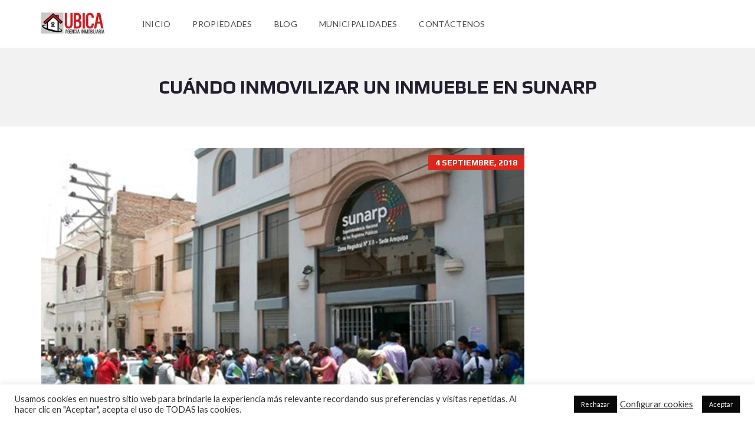

--- FILE ---
content_type: text/html; charset=UTF-8
request_url: https://ubicainmobiliaria.com/tag/cuando-inmovilizar-un-inmueble-en-sunarp/
body_size: 20447
content:
<!DOCTYPE html><html lang=es-PE><head><meta charset="UTF-8"><meta name="viewport" content="width=device-width, initial-scale=1"><link rel=profile href=http://gmpg.org/xfn/11><link rel=pingback href=https://ubicainmobiliaria.com/xmlrpc.php> <script>window.mapLoaded=function(){}</script> <meta name='robots' content='index, follow, max-image-preview:large, max-snippet:-1, max-video-preview:-1'> <script data-no-defer=1 data-ezscrex=false data-cfasync=false data-pagespeed-no-defer data-cookieconsent=ignore>var ctPublicFunctions={"_ajax_nonce":"a99d34d898","_rest_nonce":"79fcf9f288","_ajax_url":"\/wp-admin\/admin-ajax.php","_rest_url":"https:\/\/ubicainmobiliaria.com\/wp-json\/","data__cookies_type":"none","data__ajax_type":"rest","data__bot_detector_enabled":"1","data__frontend_data_log_enabled":1,"cookiePrefix":"","wprocket_detected":false,"host_url":"ubicainmobiliaria.com","text__ee_click_to_select":"Click to select the whole data","text__ee_original_email":"The complete one is","text__ee_got_it":"Got it","text__ee_blocked":"Blocked","text__ee_cannot_connect":"Cannot connect","text__ee_cannot_decode":"Can not decode email. Unknown reason","text__ee_email_decoder":"CleanTalk email decoder","text__ee_wait_for_decoding":"The magic is on the way!","text__ee_decoding_process":"Please wait a few seconds while we decode the contact data."}</script> <script data-no-defer=1 data-ezscrex=false data-cfasync=false data-pagespeed-no-defer data-cookieconsent=ignore>var ctPublic={"_ajax_nonce":"a99d34d898","settings__forms__check_internal":"0","settings__forms__check_external":"0","settings__forms__force_protection":"0","settings__forms__search_test":"1","settings__forms__wc_add_to_cart":"0","settings__data__bot_detector_enabled":"1","settings__sfw__anti_crawler":0,"blog_home":"https:\/\/ubicainmobiliaria.com\/","pixel__setting":"3","pixel__enabled":true,"pixel__url":null,"data__email_check_before_post":"1","data__email_check_exist_post":"1","data__cookies_type":"none","data__key_is_ok":true,"data__visible_fields_required":true,"wl_brandname":"Anti-Spam by CleanTalk","wl_brandname_short":"CleanTalk","ct_checkjs_key":"bc06d357696373c0323769b1d524783fcdd866d36051e346fad61090bae7a99e","emailEncoderPassKey":"4bd84ea17345d8e76e9e1b14781fc049","bot_detector_forms_excluded":"W10=","advancedCacheExists":true,"varnishCacheExists":false,"wc_ajax_add_to_cart":false,"theRealPerson":{"phrases":{"trpHeading":"The Real Person Badge!","trpContent1":"The commenter acts as a real person and verified as not a bot.","trpContent2":" Anti-Spam by CleanTalk","trpContentLearnMore":"Learn more"},"trpContentLink":"https:\/\/cleantalk.org\/help\/the-real-person?utm_id=&amp;utm_term=&amp;utm_source=admin_side&amp;utm_medium=trp_badge&amp;utm_content=trp_badge_link_click&amp;utm_campaign=apbct_links","imgPersonUrl":"https:\/\/ubicainmobiliaria.com\/wp-content\/plugins\/cleantalk-spam-protect\/css\/images\/real_user.svg","imgShieldUrl":"https:\/\/ubicainmobiliaria.com\/wp-content\/plugins\/cleantalk-spam-protect\/css\/images\/shield.svg"}}</script> <title>cuándo inmovilizar un inmueble en Sunarp Archives &#187;</title><link rel=canonical href=https://ubicainmobiliaria.com/tag/cuando-inmovilizar-un-inmueble-en-sunarp/ ><meta property="og:locale" content="es_ES"><meta property="og:type" content="article"><meta property="og:title" content="cuándo inmovilizar un inmueble en Sunarp Archives &#187;"><meta property="og:url" content="https://ubicainmobiliaria.com/tag/cuando-inmovilizar-un-inmueble-en-sunarp/"><meta name="twitter:card" content="summary_large_image"><meta name="twitter:site" content="@UbicaAqp"> <script type=application/ld+json class=yoast-schema-graph>{"@context":"https://schema.org","@graph":[{"@type":"CollectionPage","@id":"https://ubicainmobiliaria.com/tag/cuando-inmovilizar-un-inmueble-en-sunarp/","url":"https://ubicainmobiliaria.com/tag/cuando-inmovilizar-un-inmueble-en-sunarp/","name":"cuándo inmovilizar un inmueble en Sunarp Archives &#187;","isPartOf":{"@id":"https://ubicainmobiliaria.com/#website"},"primaryImageOfPage":{"@id":"https://ubicainmobiliaria.com/tag/cuando-inmovilizar-un-inmueble-en-sunarp/#primaryimage"},"image":{"@id":"https://ubicainmobiliaria.com/tag/cuando-inmovilizar-un-inmueble-en-sunarp/#primaryimage"},"thumbnailUrl":"https://ubicainmobiliaria.com/wp-content/uploads/2018/09/medidas-en-sunarp-para-frenar-el-trafico-de-terrenos2.jpg","breadcrumb":{"@id":"https://ubicainmobiliaria.com/tag/cuando-inmovilizar-un-inmueble-en-sunarp/#breadcrumb"},"inLanguage":"es-PE"},{"@type":"ImageObject","inLanguage":"es-PE","@id":"https://ubicainmobiliaria.com/tag/cuando-inmovilizar-un-inmueble-en-sunarp/#primaryimage","url":"https://ubicainmobiliaria.com/wp-content/uploads/2018/09/medidas-en-sunarp-para-frenar-el-trafico-de-terrenos2.jpg","contentUrl":"https://ubicainmobiliaria.com/wp-content/uploads/2018/09/medidas-en-sunarp-para-frenar-el-trafico-de-terrenos2.jpg","width":1920,"height":1280,"caption":"Medidas en Sunarp para frenar el tráfico de terrenos"},{"@type":"BreadcrumbList","@id":"https://ubicainmobiliaria.com/tag/cuando-inmovilizar-un-inmueble-en-sunarp/#breadcrumb","itemListElement":[{"@type":"ListItem","position":1,"name":"Portada","item":"https://ubicainmobiliaria.com/"},{"@type":"ListItem","position":2,"name":"cuándo inmovilizar un inmueble en Sunarp"}]},{"@type":"WebSite","@id":"https://ubicainmobiliaria.com/#website","url":"https://ubicainmobiliaria.com/","name":"Ubica Inmobiliaria","description":"Ubica Inmobiliaria Arequipa. Somos la Inmobiliaria de Arequipa. Venta de Casas Arequipa, departamentos Arequipa, terrenos Arequipa. Bienes Raíces Cayma Yanahuara","alternateName":"La Inmobiliaria de Arequipa","potentialAction":[{"@type":"SearchAction","target":{"@type":"EntryPoint","urlTemplate":"https://ubicainmobiliaria.com/?s={search_term_string}"},"query-input":{"@type":"PropertyValueSpecification","valueRequired":true,"valueName":"search_term_string"}}],"inLanguage":"es-PE"}]}</script> <link rel=dns-prefetch href=//fd.cleantalk.org><link rel=dns-prefetch href=//fonts.googleapis.com><link rel=preconnect href=https://fonts.gstatic.com crossorigin><link rel=alternate type=application/rss+xml title=" &raquo; Feed" href=https://ubicainmobiliaria.com/feed/ ><link rel=alternate type=application/rss+xml title=" &raquo; Feed de los comentarios" href=https://ubicainmobiliaria.com/comments/feed/ ><link rel=alternate type=application/rss+xml title=" &raquo; Etiqueta cuándo inmovilizar un inmueble en Sunarp del feed" href=https://ubicainmobiliaria.com/tag/cuando-inmovilizar-un-inmueble-en-sunarp/feed/ ><style id=wp-img-auto-sizes-contain-inline-css>img:is([sizes=auto i],[sizes^="auto," i]){contain-intrinsic-size:3000px 1500px}</style><style id=wp-emoji-styles-inline-css>img.wp-smiley,img.emoji{display:inline !important;border:none !important;box-shadow:none !important;height:1em !important;width:1em !important;margin:0
0.07em !important;vertical-align:-0.1em !important;background:none !important;padding:0
!important}</style><style id=wp-block-library-inline-css>/*<![CDATA[*/:root{--wp-block-synced-color:#7a00df;--wp-block-synced-color--rgb:122,0,223;--wp-bound-block-color:var(--wp-block-synced-color);--wp-editor-canvas-background:#ddd;--wp-admin-theme-color:#007cba;--wp-admin-theme-color--rgb:0,124,186;--wp-admin-theme-color-darker-10:#006ba1;--wp-admin-theme-color-darker-10--rgb:0,107,160.5;--wp-admin-theme-color-darker-20:#005a87;--wp-admin-theme-color-darker-20--rgb:0,90,135;--wp-admin-border-width-focus:2px}@media (min-resolution:192dpi){:root{--wp-admin-border-width-focus:1.5px}}.wp-element-button{cursor:pointer}:root .has-very-light-gray-background-color{background-color:#eee}:root .has-very-dark-gray-background-color{background-color:#313131}:root .has-very-light-gray-color{color:#eee}:root .has-very-dark-gray-color{color:#313131}:root .has-vivid-green-cyan-to-vivid-cyan-blue-gradient-background{background:linear-gradient(135deg,#00d084,#0693e3)}:root .has-purple-crush-gradient-background{background:linear-gradient(135deg,#34e2e4,#4721fb 50%,#ab1dfe)}:root .has-hazy-dawn-gradient-background{background:linear-gradient(135deg,#faaca8,#dad0ec)}:root .has-subdued-olive-gradient-background{background:linear-gradient(135deg,#fafae1,#67a671)}:root .has-atomic-cream-gradient-background{background:linear-gradient(135deg,#fdd79a,#004a59)}:root .has-nightshade-gradient-background{background:linear-gradient(135deg,#330968,#31cdcf)}:root .has-midnight-gradient-background{background:linear-gradient(135deg,#020381,#2874fc)}:root{--wp--preset--font-size--normal:16px;--wp--preset--font-size--huge:42px}.has-regular-font-size{font-size:1em}.has-larger-font-size{font-size:2.625em}.has-normal-font-size{font-size:var(--wp--preset--font-size--normal)}.has-huge-font-size{font-size:var(--wp--preset--font-size--huge)}.has-text-align-center{text-align:center}.has-text-align-left{text-align:left}.has-text-align-right{text-align:right}.has-fit-text{white-space:nowrap!important}#end-resizable-editor-section{display:none}.aligncenter{clear:both}.items-justified-left{justify-content:flex-start}.items-justified-center{justify-content:center}.items-justified-right{justify-content:flex-end}.items-justified-space-between{justify-content:space-between}.screen-reader-text{border:0;clip-path:inset(50%);height:1px;margin:-1px;overflow:hidden;padding:0;position:absolute;width:1px;word-wrap:normal!important}.screen-reader-text:focus{background-color:#ddd;clip-path:none;color:#444;display:block;font-size:1em;height:auto;left:5px;line-height:normal;padding:15px
23px 14px;text-decoration:none;top:5px;width:auto;z-index:100000}html :where(.has-border-color){border-style:solid}html :where([style*=border-top-color]){border-top-style:solid}html :where([style*=border-right-color]){border-right-style:solid}html :where([style*=border-bottom-color]){border-bottom-style:solid}html :where([style*=border-left-color]){border-left-style:solid}html :where([style*=border-width]){border-style:solid}html :where([style*=border-top-width]){border-top-style:solid}html :where([style*=border-right-width]){border-right-style:solid}html :where([style*=border-bottom-width]){border-bottom-style:solid}html :where([style*=border-left-width]){border-left-style:solid}html :where(img[class*=wp-image-]){height:auto;max-width:100%}:where(figure){margin:0
0 1em}html :where(.is-position-sticky){--wp-admin--admin-bar--position-offset:var(--wp-admin--admin-bar--height,0px)}@media screen and (max-width:600px){html:where(.is-position-sticky){--wp-admin--admin-bar--position-offset:0px}}/*]]>*/</style><style id=global-styles-inline-css>/*<![CDATA[*/:root{--wp--preset--aspect-ratio--square:1;--wp--preset--aspect-ratio--4-3:4/3;--wp--preset--aspect-ratio--3-4:3/4;--wp--preset--aspect-ratio--3-2:3/2;--wp--preset--aspect-ratio--2-3:2/3;--wp--preset--aspect-ratio--16-9:16/9;--wp--preset--aspect-ratio--9-16:9/16;--wp--preset--color--black:#000;--wp--preset--color--cyan-bluish-gray:#abb8c3;--wp--preset--color--white:#fff;--wp--preset--color--pale-pink:#f78da7;--wp--preset--color--vivid-red:#cf2e2e;--wp--preset--color--luminous-vivid-orange:#ff6900;--wp--preset--color--luminous-vivid-amber:#fcb900;--wp--preset--color--light-green-cyan:#7bdcb5;--wp--preset--color--vivid-green-cyan:#00d084;--wp--preset--color--pale-cyan-blue:#8ed1fc;--wp--preset--color--vivid-cyan-blue:#0693e3;--wp--preset--color--vivid-purple:#9b51e0;--wp--preset--gradient--vivid-cyan-blue-to-vivid-purple:linear-gradient(135deg,rgb(6,147,227) 0%,rgb(155,81,224) 100%);--wp--preset--gradient--light-green-cyan-to-vivid-green-cyan:linear-gradient(135deg,rgb(122,220,180) 0%,rgb(0,208,130) 100%);--wp--preset--gradient--luminous-vivid-amber-to-luminous-vivid-orange:linear-gradient(135deg,rgb(252,185,0) 0%,rgb(255,105,0) 100%);--wp--preset--gradient--luminous-vivid-orange-to-vivid-red:linear-gradient(135deg,rgb(255,105,0) 0%,rgb(207,46,46) 100%);--wp--preset--gradient--very-light-gray-to-cyan-bluish-gray:linear-gradient(135deg,rgb(238,238,238) 0%,rgb(169,184,195) 100%);--wp--preset--gradient--cool-to-warm-spectrum:linear-gradient(135deg,rgb(74,234,220) 0%,rgb(151,120,209) 20%,rgb(207,42,186) 40%,rgb(238,44,130) 60%,rgb(251,105,98) 80%,rgb(254,248,76) 100%);--wp--preset--gradient--blush-light-purple:linear-gradient(135deg,rgb(255,206,236) 0%,rgb(152,150,240) 100%);--wp--preset--gradient--blush-bordeaux:linear-gradient(135deg,rgb(254,205,165) 0%,rgb(254,45,45) 50%,rgb(107,0,62) 100%);--wp--preset--gradient--luminous-dusk:linear-gradient(135deg,rgb(255,203,112) 0%,rgb(199,81,192) 50%,rgb(65,88,208) 100%);--wp--preset--gradient--pale-ocean:linear-gradient(135deg,rgb(255,245,203) 0%,rgb(182,227,212) 50%,rgb(51,167,181) 100%);--wp--preset--gradient--electric-grass:linear-gradient(135deg,rgb(202,248,128) 0%,rgb(113,206,126) 100%);--wp--preset--gradient--midnight:linear-gradient(135deg,rgb(2,3,129) 0%,rgb(40,116,252) 100%);--wp--preset--font-size--small:13px;--wp--preset--font-size--medium:20px;--wp--preset--font-size--large:36px;--wp--preset--font-size--x-large:42px;--wp--preset--spacing--20:0.44rem;--wp--preset--spacing--30:0.67rem;--wp--preset--spacing--40:1rem;--wp--preset--spacing--50:1.5rem;--wp--preset--spacing--60:2.25rem;--wp--preset--spacing--70:3.38rem;--wp--preset--spacing--80:5.06rem;--wp--preset--shadow--natural:6px 6px 9px rgba(0, 0, 0, 0.2);--wp--preset--shadow--deep:12px 12px 50px rgba(0, 0, 0, 0.4);--wp--preset--shadow--sharp:6px 6px 0px rgba(0, 0, 0, 0.2);--wp--preset--shadow--outlined:6px 6px 0px -3px rgb(255, 255, 255), 6px 6px rgb(0, 0, 0);--wp--preset--shadow--crisp:6px 6px 0px rgb(0, 0, 0)}:where(.is-layout-flex){gap:0.5em}:where(.is-layout-grid){gap:0.5em}body .is-layout-flex{display:flex}.is-layout-flex{flex-wrap:wrap;align-items:center}.is-layout-flex>:is(*,div){margin:0}body .is-layout-grid{display:grid}.is-layout-grid>:is(*,div){margin:0}:where(.wp-block-columns.is-layout-flex){gap:2em}:where(.wp-block-columns.is-layout-grid){gap:2em}:where(.wp-block-post-template.is-layout-flex){gap:1.25em}:where(.wp-block-post-template.is-layout-grid){gap:1.25em}.has-black-color{color:var(--wp--preset--color--black) !important}.has-cyan-bluish-gray-color{color:var(--wp--preset--color--cyan-bluish-gray) !important}.has-white-color{color:var(--wp--preset--color--white) !important}.has-pale-pink-color{color:var(--wp--preset--color--pale-pink) !important}.has-vivid-red-color{color:var(--wp--preset--color--vivid-red) !important}.has-luminous-vivid-orange-color{color:var(--wp--preset--color--luminous-vivid-orange) !important}.has-luminous-vivid-amber-color{color:var(--wp--preset--color--luminous-vivid-amber) !important}.has-light-green-cyan-color{color:var(--wp--preset--color--light-green-cyan) !important}.has-vivid-green-cyan-color{color:var(--wp--preset--color--vivid-green-cyan) !important}.has-pale-cyan-blue-color{color:var(--wp--preset--color--pale-cyan-blue) !important}.has-vivid-cyan-blue-color{color:var(--wp--preset--color--vivid-cyan-blue) !important}.has-vivid-purple-color{color:var(--wp--preset--color--vivid-purple) !important}.has-black-background-color{background-color:var(--wp--preset--color--black) !important}.has-cyan-bluish-gray-background-color{background-color:var(--wp--preset--color--cyan-bluish-gray) !important}.has-white-background-color{background-color:var(--wp--preset--color--white) !important}.has-pale-pink-background-color{background-color:var(--wp--preset--color--pale-pink) !important}.has-vivid-red-background-color{background-color:var(--wp--preset--color--vivid-red) !important}.has-luminous-vivid-orange-background-color{background-color:var(--wp--preset--color--luminous-vivid-orange) !important}.has-luminous-vivid-amber-background-color{background-color:var(--wp--preset--color--luminous-vivid-amber) !important}.has-light-green-cyan-background-color{background-color:var(--wp--preset--color--light-green-cyan) !important}.has-vivid-green-cyan-background-color{background-color:var(--wp--preset--color--vivid-green-cyan) !important}.has-pale-cyan-blue-background-color{background-color:var(--wp--preset--color--pale-cyan-blue) !important}.has-vivid-cyan-blue-background-color{background-color:var(--wp--preset--color--vivid-cyan-blue) !important}.has-vivid-purple-background-color{background-color:var(--wp--preset--color--vivid-purple) !important}.has-black-border-color{border-color:var(--wp--preset--color--black) !important}.has-cyan-bluish-gray-border-color{border-color:var(--wp--preset--color--cyan-bluish-gray) !important}.has-white-border-color{border-color:var(--wp--preset--color--white) !important}.has-pale-pink-border-color{border-color:var(--wp--preset--color--pale-pink) !important}.has-vivid-red-border-color{border-color:var(--wp--preset--color--vivid-red) !important}.has-luminous-vivid-orange-border-color{border-color:var(--wp--preset--color--luminous-vivid-orange) !important}.has-luminous-vivid-amber-border-color{border-color:var(--wp--preset--color--luminous-vivid-amber) !important}.has-light-green-cyan-border-color{border-color:var(--wp--preset--color--light-green-cyan) !important}.has-vivid-green-cyan-border-color{border-color:var(--wp--preset--color--vivid-green-cyan) !important}.has-pale-cyan-blue-border-color{border-color:var(--wp--preset--color--pale-cyan-blue) !important}.has-vivid-cyan-blue-border-color{border-color:var(--wp--preset--color--vivid-cyan-blue) !important}.has-vivid-purple-border-color{border-color:var(--wp--preset--color--vivid-purple) !important}.has-vivid-cyan-blue-to-vivid-purple-gradient-background{background:var(--wp--preset--gradient--vivid-cyan-blue-to-vivid-purple) !important}.has-light-green-cyan-to-vivid-green-cyan-gradient-background{background:var(--wp--preset--gradient--light-green-cyan-to-vivid-green-cyan) !important}.has-luminous-vivid-amber-to-luminous-vivid-orange-gradient-background{background:var(--wp--preset--gradient--luminous-vivid-amber-to-luminous-vivid-orange) !important}.has-luminous-vivid-orange-to-vivid-red-gradient-background{background:var(--wp--preset--gradient--luminous-vivid-orange-to-vivid-red) !important}.has-very-light-gray-to-cyan-bluish-gray-gradient-background{background:var(--wp--preset--gradient--very-light-gray-to-cyan-bluish-gray) !important}.has-cool-to-warm-spectrum-gradient-background{background:var(--wp--preset--gradient--cool-to-warm-spectrum) !important}.has-blush-light-purple-gradient-background{background:var(--wp--preset--gradient--blush-light-purple) !important}.has-blush-bordeaux-gradient-background{background:var(--wp--preset--gradient--blush-bordeaux) !important}.has-luminous-dusk-gradient-background{background:var(--wp--preset--gradient--luminous-dusk) !important}.has-pale-ocean-gradient-background{background:var(--wp--preset--gradient--pale-ocean) !important}.has-electric-grass-gradient-background{background:var(--wp--preset--gradient--electric-grass) !important}.has-midnight-gradient-background{background:var(--wp--preset--gradient--midnight) !important}.has-small-font-size{font-size:var(--wp--preset--font-size--small) !important}.has-medium-font-size{font-size:var(--wp--preset--font-size--medium) !important}.has-large-font-size{font-size:var(--wp--preset--font-size--large) !important}.has-x-large-font-size{font-size:var(--wp--preset--font-size--x-large) !important}/*]]>*/</style><style id=classic-theme-styles-inline-css>/*! This file is auto-generated */
.wp-block-button__link{color:#fff;background-color:#32373c;border-radius:9999px;box-shadow:none;text-decoration:none;padding:calc(.667em + 2px) calc(1.333em + 2px);font-size:1.125em}.wp-block-file__button{background:#32373c;color:#fff;text-decoration:none}</style><link rel=stylesheet href=https://ubicainmobiliaria.com/wp-content/cache/minify/6b3a1.css media=all><style id=myhome-style-inline-css>/*<![CDATA[*/@media (min-width:1023px){#mega_main_menu li.default_dropdown>.mega_dropdown{width:225px !important}}:root{--primary:#da291c}.mh-active-input-primary input[type=text]:focus,
.mh-active-input-primary input[type=text]:active,
.mh-active-input-primary input[type=search]:focus,
.mh-active-input-primary input[type=search]:active,
.mh-active-input-primary input[type=email]:focus,
.mh-active-input-primary input[type=email]:active,
.mh-active-input-primary input[type=password]:focus,
.mh-active-input-primary input[type=password]:active,
.mh-active-input-primary textarea:focus,
.mh-active-input-primary textarea:active,
.mh-active-input-primary .mh-active-input input,
.mh-active-input-primary .mh-active-input input,
.myhome-body.mh-active-input-primary .mh-active-input .bootstrap-select.btn-group>.btn{background:rgba(218,41,28,0.05)!important}html body
.primary{background:rgba(218,41,28)!important}html body .mh-fixed-menu--active #mega_main_menu.mh-primary #mh-submit-button a,
html body .mh-fixed-menu--active #mega_main_menu.mh-primary #mh-submit-button a
i{color:rgba(218,41,28)!important}.mh-app-wrapper .stepper__header .stepper__step--complete+.divider{background:rgba(218,41,28)!important}html body .primary--text{color:rgba(218,41,28)!important}html body .primary--text textarea,
html body .primary--text
input{caret-color:rgba(218,41,28)!important}@media (min-width:1023px){html body #mega_main_menu.mh-primary .nav_logo
img{height:80px!important}}@media (min-width:1023px){.mh-sticky-menu-placeholder--active{min-height:160px}}@media (min-width: 1023px){.logo_link{margin-right:48px!important}}@media (min-width: 1023px){html body #mega_main_menu.mh-primary>.menu_holder>.menu_inner>ul>li[class*="columns"]{margin-right:10px!important}}/*]]>*/</style><link rel=stylesheet href=https://ubicainmobiliaria.com/wp-content/cache/minify/5b86a.css media=all><link rel=preload as=style href="https://fonts.googleapis.com/css?family=Lato:400,400italic,700%7CPlay:400,700&#038;subset=latin-ext&#038;display=block&#038;ver=1697752289"><link rel=stylesheet href="https://fonts.googleapis.com/css?family=Lato:400,400italic,700%7CPlay:400,700&#038;subset=latin-ext&#038;display=block&#038;ver=1697752289" media=print onload="this.media='all'"><noscript><link rel=stylesheet href="https://fonts.googleapis.com/css?family=Lato:400,400italic,700%7CPlay:400,700&#038;subset=latin-ext&#038;display=block&#038;ver=1697752289"></noscript><script src=https://ubicainmobiliaria.com/wp-content/cache/minify/23e8c.js></script> <script src="https://fd.cleantalk.org/ct-bot-detector-wrapper.js?ver=6.70.1" id=ct_bot_detector-js defer=defer data-wp-strategy=defer></script> <script src=https://ubicainmobiliaria.com/wp-content/cache/minify/818c0.js></script> <script id=cookie-law-info-js-extra>var Cli_Data={"nn_cookie_ids":[],"cookielist":[],"non_necessary_cookies":[],"ccpaEnabled":"","ccpaRegionBased":"","ccpaBarEnabled":"","strictlyEnabled":["necessary","obligatoire"],"ccpaType":"gdpr","js_blocking":"1","custom_integration":"","triggerDomRefresh":"","secure_cookies":""};var cli_cookiebar_settings={"animate_speed_hide":"500","animate_speed_show":"500","background":"#FFF","border":"#b1a6a6c2","border_on":"","button_1_button_colour":"#0a0909","button_1_button_hover":"#080707","button_1_link_colour":"#fff","button_1_as_button":"1","button_1_new_win":"","button_2_button_colour":"#333","button_2_button_hover":"#292929","button_2_link_colour":"#444","button_2_as_button":"","button_2_hidebar":"","button_3_button_colour":"#0a0909","button_3_button_hover":"#080707","button_3_link_colour":"#fff","button_3_as_button":"1","button_3_new_win":"","button_4_button_colour":"#000","button_4_button_hover":"#000000","button_4_link_colour":"#333333","button_4_as_button":"","button_7_button_colour":"#61a229","button_7_button_hover":"#4e8221","button_7_link_colour":"#fff","button_7_as_button":"1","button_7_new_win":"","font_family":"inherit","header_fix":"","notify_animate_hide":"1","notify_animate_show":"","notify_div_id":"#cookie-law-info-bar","notify_position_horizontal":"right","notify_position_vertical":"bottom","scroll_close":"","scroll_close_reload":"","accept_close_reload":"","reject_close_reload":"","showagain_tab":"","showagain_background":"#fff","showagain_border":"#000","showagain_div_id":"#cookie-law-info-again","showagain_x_position":"100px","text":"#333333","show_once_yn":"","show_once":"10000","logging_on":"","as_popup":"","popup_overlay":"1","bar_heading_text":"","cookie_bar_as":"banner","popup_showagain_position":"bottom-right","widget_position":"left"};var log_object={"ajax_url":"https://ubicainmobiliaria.com/wp-admin/admin-ajax.php"};</script> <script src=https://ubicainmobiliaria.com/wp-content/cache/minify/d7bac.js></script> <script></script><link rel=https://api.w.org/ href=https://ubicainmobiliaria.com/wp-json/ ><link rel=alternate title=JSON type=application/json href=https://ubicainmobiliaria.com/wp-json/wp/v2/tags/523><link rel=EditURI type=application/rsd+xml title=RSD href=https://ubicainmobiliaria.com/xmlrpc.php?rsd><meta name="generator" content="WordPress 6.9"><meta name="generator" content="Redux 4.5.10"><style>.recentcomments
a{display:inline !important;padding:0
!important;margin:0
!important}</style><meta name="generator" content="Powered by WPBakery Page Builder - drag and drop page builder for WordPress."><style id=myhome_redux-dynamic-css title=dynamic-css class=redux-options-output>/*<![CDATA[*/html body.myhome-body .mh-menu-primary-color-background .mh-header:not(.mh-header--transparent) #mega_main_menu.mh-primary > .menu_holder > .menu_inner > span.nav_logo,
html body.myhome-body .mh-menu-primary-color-background .mh-header:not(.mh-header--transparent) #mega_main_menu.mh-primary > .menu_holder > .mmm_fullwidth_container,
.myhome-body .mh-thumbnail__featured,
.myhome-body .calendar_wrap table tbody td a:hover,
.myhome-body .dropdown-menu > li.selected a,
.myhome-body .mdl-button.mdl-button--raised.mdl-button--primary,
.myhome-body .mdl-button.mdl-button--primary-ghost:hover,
.myhome-body .mdl-button.mdl-button--primary-ghost:active,
.myhome-body .mdl-button.mdl-button--primary-ghost:focus,
.myhome-body .mdl-button.mdl-button--compare-active,
.myhome-body .mdl-button.mdl-button--compare-active:hover,
.myhome-body .mdl-button.mdl-button--compare-active:active,
.myhome-body .mdl-button.mdl-button--compare-active:focus,
.myhome-body .mh-accordion .ui-accordion-header.ui-accordion-header-active,
.myhome-body .mh-caption__inner,
.myhome-body .mh-compare__price,
.myhome-body .mh-estate__slider__price,
.myhome-body .mh-estate__details__price,
.myhome-body .mh-heading--top-separator:after,
.myhome-body .mh-heading--bottom-separator:after,
.myhome-body .mh-loader,
.myhome-body .wpcf7-form .wpcf7-form-control.wpcf7-submit,
.myhome-body .mh-loader:before,
.myhome-body .mh-loader:after,
.myhome-body .mh-map-panel__element button:hover,
.myhome-body .mh-map-panel .mh-map-panel__element button.mh-button--active,
.myhome-body .mh-map-panel .mh-map-panel__element button.mh-button--active:hover,
.myhome-body .mh-map-panel .mh-map-panel__element button.mh-button--active:active,
.myhome-body .mh-map-panel .mh-map-panel__element button.mh-button--active:focus,
.myhome-body .mh-map-zoom__element button:hover,
.myhome-body .mh-map-infobox,
.myhome-body .mh-post-single__nav__prev:before,
.myhome-body .mh-post-single__nav__next:before,
.myhome-body .mh-slider__card-short__price,
.myhome-body .mh-slider__card-default__price,
.myhome-body #estate_slider_card .tparrows:hover:before,
.myhome-body #estate_slider_card_short .tparrows:hover:before,
.myhome-body #mh_rev_slider_single .tparrows:hover:before,
.myhome-body #mh_rev_gallery_single .tparrows:hover:before,
.myhome-body .mh-social-icon:hover,
.myhome-body .mh-top-header--primary,
.myhome-body .mh-top-header-big:not(.mh-top-header-big--primary) .mh-top-header-big__panel,
.myhome-body .mh-top-header-big.mh-top-header-big--primary,
.myhome-body .mh-browse-estate__row:first-child,
.myhome-body .mh-widget-title__text:before,
.myhome-body .owl-carousel .owl-dots .owl-dot.active span,
.myhome-body .tagcloud a:hover,
.myhome-body .tagcloud a:active,
.myhome-body .tagcloud a:focus,
.myhome-body .mh-menu ul li a:before,
.myhome-body .widget_pages ul li a:before,
.myhome-body .widget_meta ul li a:before,
.myhome-body .widget_recent_entries ul li a:before,
.myhome-body .widget_nav_menu ul li a:before,
.myhome-body .widget_categories ul li a:before,
.myhome-body .widget_archive ul li a:before,
.myhome-body .calendar_wrap table #today,
.myhome-body .mh-background-color-primary,
.myhome-body .mh-user-panel__menu ul li.mh-user-panel__menu__li--active button,
.myhome-body .mh-user-panel__menu ul li.mh-user-panel__menu__li--active a,
.myhome-body .mh-top-header--primary .mh-top-bar-user-panel__user-info,
.myhome-body .mh-top-header-big .mh-top-bar-user-panel__user-info,
.myhome-body .awesomplete mark,
.myhome-body .idx-omnibar-form.idx-omnibar-original-form button,
.myhome-body .idx-omnibar-form.idx-omnibar-original-form .awesomplete > ul > li mark,
.myhome-body #IDX-main #IDX-resultsRow .IDX-resultsDetailsLink a:hover,
.myhome-body #IDX-main #IDX-formSubmit,
.myhome-body #IDX-main #IDX-submitBtn,
.myhome-body #IDX-main #IDX-scheduleShowing,
.myhome-body #IDX-main #IDX-photoGalleryLink,
.myhome-body #IDX-main .IDX-detailsVirtualTourLink,
.myhome-body #IDX-main #IDX-detailsVirtualTour,
.myhome-body .IDX-qsInput.IDX-qsButtonInput,
.myhome-body #IDX-main.IDX-category-map #IDX-criteriaText,
.myhome-body .mh-fixed-menu--active .mh-menu-primary-color-background .mega_main_menu,
.myhome-body.mh-active-input-primary .mh-search__panel > div:not(:first-child) .is-checked .mdl-radio__inner-circle,
.myhome-body #myhome-idx-wrapper #IDX-leadToolsBar,
.myhome-body #myhome-idx-wrapper #IDX-submitBtn,
.myhome-body #myhome-idx-wrapper #IDX-formSubmit,
.myhome-body #myhome-idx-wrapper #IDX-submitBtn:hover,
.myhome-body #myhome-idx-wrapper #IDX-formSubmit:hover,
.myhome-body #myhome-idx-wrapper__details-detailsDynamic-1008 .IDX-detailsVirtualTourLink,
.myhome-body #myhome-idx-wrapper .IDX-page-listing .IDX-detailsVirtualTourLink,
.myhome-body #myhome-idx-wrapper__details-detailsDynamic-1008 .IDX-detailsVirtualTourLink:hover,
.myhome-body #myhome-idx-wrapper .IDX-page-listing .IDX-detailsVirtualTourLink:hover,
.myhome-body #myhome-idx-wrapper__details-detailsDynamic-1008 #IDX-main.IDX-category-details #IDX-photoGalleryLink,
.myhome-body #myhome-idx-wrapper__details-detailsDynamic-1008 #IDX-main.IDX-category-details #IDX-scheduleShowing,
.myhome-body #myhome-idx-wrapper .IDX-page-listing #IDX-photoGalleryLink,
.myhome-body #myhome-idx-wrapper .IDX-page-listing #IDX-scheduleShowing,
.myhome-body #myhome-idx-wrapper__details-detailsDynamic-1008 #IDX-main.IDX-category-details #IDX-photoGalleryLink:hover,
.myhome-body #myhome-idx-wrapper__details-detailsDynamic-1008 #IDX-main.IDX-category-details #IDX-scheduleShowing:hover,
.myhome-body #myhome-idx-wrapper .IDX-page-listing #IDX-photoGalleryLink:hover,
.myhome-body #myhome-idx-wrapper .IDX-page-listing #IDX-scheduleShowing:hover,
.myhome-body .myhome-idx-wrapper__mortgage_calculator-mobileFirstMortgage-1002 .IDX-input-group-addon,
.myhome-body .myhome-idx-wrapper__map_search_page-mapsearch-1000 #IDX-criteriaText,
.myhome-body .myhome-idx-wrapper__map_search_page-mapsearch-1000 #IDX-criteriaWindow .ui-widget-content .ui-slider-range,
.myhome-body .myhome-idx-wrapper__map_search_page-mapsearch-1000 #IDX-criteriaWindow .ui-widget-content,
.myhome-body .idx-omnibar-form button,
.myhome-body .myhome-idx-wrapper__results-mobileFirstResults-1006 .IDX-resultsDetailsLink a:hover,
.myhome-body .IDX-type-roster #IDX-rosterFilterSubmit,
.myhome-body .IDX-type-roster #IDX-rosterFilterSubmit:hover,
.myhome-body .myhome-idx-wrapper__search_page-searchBase-1005 #IDX-loginSubmit,
.myhome-body #myhome-idx-wrapper .IDX-category-search #IDX-loginSubmit,
.myhome-body .myhome-idx-wrapper__search_page-searchBase-1005 #IDX-loginSubmit:hover,
.myhome-body #myhome-idx-wrapper .IDX-category-search #IDX-loginSubmit:hover,
.myhome-body .myhome-idx-wrapper__my_account-myaccount-1000 input[type=submit],
.myhome-body .myhome-idx-wrapper__my_account-myaccount-1000 input[type=submit]:hover,
.myhome-body .myhome-idx-wrapper__user_signup-usersignup-1002 #IDX-submitBtn,
.myhome-body .myhome-idx-wrapper__user_signup-usersignup-1002 #IDX-submitBtn:hover,
.myhome-body .myhome-idx-wrapper__user_login-userlogin-1001 #IDX-loginSubmit,
.myhome-body .myhome-idx-wrapper__user_login-userlogin-1001 #IDX-loginSubmit:hover,
.myhome-body #IDX-widgetLeadLoginWrapper.IDX-widgetLeadLoginWrapper input[type=submit],
.myhome-body #IDX-widgetLeadLoginWrapper.IDX-widgetLeadLoginWrapper input[type=submit]:hover,
.myhome-body #LeadSignup.LeadSignup input[type=submit],
.myhome-body #LeadSignup.LeadSignup input[type=submit]:hover,
.myhome-body .IDX-quicksearchWrapper .IDX-quicksearchForm .IDX-qsInput.IDX-qsButtonInput,
.myhome-body #myhome-idx-wrapper.myhome-idx-wrapper__mortgage_calculator-mobileFirstMortgage-1002 .IDX-input-group-addon,
.myhome-body #myhome-idx-wrapper.myhome-idx-wrapper__mortgage_calculator-mobileFirstMortgage-1002 .IDX-btn-primary,
.myhome-body #myhome-idx-wrapper.myhome-idx-wrapper__mortgage_calculator-mobileFirstMortgage-1002 .IDX-btn-primary:hover,
html body.myhome-body .ui-dialog[aria-labelledby*=IDX-loadingScreen] #IDX-loadingScreen,
html body.myhome-body .ui-dialog[aria-labelledby*=IDX-loadingScreen] #IDX-loadingScreen:before,
html body.myhome-body .ui-dialog[aria-labelledby*=IDX-loadingScreen] #IDX-loadingScreen:after,
.IDX-registrationModal #IDX-registration .IDX-btn-primary,
.IDX-registrationModal #IDX-registration .IDX-btn-primary:hover,
.myhome-body .myhome-idx-wrapper__photo_gallery-mobileFirstPhotoGallery-1003 #IDX-photoGallery .IDX-arrow:hover,
.myhome-body div[id*=IDX-carouselGallery-] + a:hover,
.myhome-idx-wrapper__results-mobileFirstResults-1006 #IDX-resultsRefineSubmit,
.myhome-idx-wrapper__results-mobileFirstResults-1006 #IDX-resultsRefineSubmit:hover,
.myhome-body .mh-app-wrapper .primary,
.myhome-body div.awesomplete mark,
.myhome-body .mh-popup-login .mh-popup-login__tab-button.active,
.myhome-body .mh-app__sidebar-nav__avatar-placeholder:hover,
.myhome-body .mh-pricing-table__row--name,
.myhome-body .woocommerce #respond input#submit.alt,
.myhome-body .woocommerce a.button.alt,
.myhome-body .woocommerce button.button.alt,
.myhome-body .woocommerce input.button.alt,
.myhome-body .mh-field-plans__list__image__icon{background-color:#da291c}.myhome-body blockquote,
.myhome-body html body .mh-menu-primary-color-background #mega_main_menu.mh-primary > .menu_holder > .mmm_fullwidth_container,
.myhome-body input[type=text]:focus,
.myhome-body input[type=text]:active,
.myhome-body input[type=password]:focus,
.myhome-body input[type=password]:active,
.myhome-body input[type=email]:focus,
.myhome-body input[type=email]:active,
.myhome-body input[type=search]:focus,
.myhome-body input[type=search]:active,
.myhome-body input[type=tel]:focus,
.myhome-body input[type=tel]:active,
.myhome-body textarea:focus,
.myhome-body textarea:active,
.myhome-body .sticky,
.myhome-body .mh-active-input input,
.myhome-body .mh-active-input .bootstrap-select.btn-group > .btn,
.myhome-body .mdl-button.mdl-button--primary-ghost,
.myhome-body .mh-compare,
.myhome-body .tagcloud a:hover,
.myhome-body .tagcloud a:active,
.myhome-body .tagcloud a:focus,
.myhome-body .mh-map-panel,
.myhome-body .mh-map-zoom,
.myhome-body .mh-map-infobox:after,
.myhome-body .mh-map-infobox .mh-map-infobox__img-wrapper,
.myhome-body .mh-search-horizontal,
.myhome-body .mh-search-map-top .mh-search-horizontal,
.myhome-body .mh-social-icon:hover:after,
.myhome-body .mh-top-header--primary,
.myhome-body .owl-carousel .owl-dots .owl-dot.active span,
.myhome-body .mh-border-color-primary,
.myhome-body .mh-post .post-content blockquote,
.myhome-body .mh-user-panel-info,
.myhome-body.mh-active-input-primary .mh-search__panel > div:not(:first-child) .is-checked .mdl-radio__outer-circle,
html body.myhome-body .mh-menu-primary-color-background .mh-header:not(.mh-header--transparent) #mega_main_menu.mh-primary > .menu_holder > .mmm_fullwidth_container,
.myhome-body .myhome-idx-wrapper__photo_gallery-photogallery-1002 .IDX-photoGallery,
.myhome-body .myhome-idx-wrapper__map_search_page-mapsearch-1000 #IDX-searchNavWrapper,
.myhome-body .myhome-idx-wrapper__results-mobileFirstResults-1006 .IDX-propertyTypeHeader,
.myhome-body .myhome-idx-wrapper__results-mobileFirstResults-1006 .IDX-resultsDetailsLink a,
.myhome-body .myhome-idx-wrapper__search_page-searchBase-1005 #IDX-searchNavWrapper,
.myhome-body #myhome-idx-wrapper .IDX-category-search #IDX-searchNavWrapper,
.myhome-body .myhome-idx-wrapper__search_page-searchStandard-1002 #IDX-searchNavWrapper,
.myhome-body #myhome-idx-wrapper.myhome-idx-wrapper__mortgage_calculator-mobileFirstMortgage-1002 .IDX-well,
.myhome-body div[id*=IDX-carouselGallery-] + a,
.myhome-body .mh-app-wrapper .primary,
.myhome-body
.tabs{border-color:#da291c}.myhome-body .mh-navbar__menu ul:first-child > li:hover > a,
.myhome-body .mh-navbar__container .mh-navbar__menu ul:first-child > li:hover > a:first-child,
.myhome-body .mh-pagination a:hover,
.myhome-body .page-numbers.current,
.myhome-body .mh-footer-top--dark a:hover,
.myhome-body .mh-footer-top--dark a:active,
.myhome-body .mh-footer-top--dark a:focus,
.myhome-body.input-myhome .mh-active-input input,
.myhome-body .tt-highlight,
.myhome-body .mh-breadcrumbs__item a:hover,
.myhome-body .mh-breadcrumbs__back:hover,
.myhome-body .mh-breadcrumbs__back:hover i,
.myhome-body .mh-active-input .bootstrap-select.btn-group > .btn,
.myhome-body .mh-active-input .bootstrap-select.btn-group .dropdown-toggle .filter-option,
.myhome-body .mdl-button.mdl-button--primary-ghost,
.myhome-body .mdl-button.mdl-button--primary-ghost:hover,
.myhome-body .mdl-button.mdl-button--primary-ghost:active,
.myhome-body .mdl-button.mdl-button--primary-ghost:focus,
.myhome-body .mdl-button.mdl-button--primary-font,
html body #mega_main_menu.mh-primary #mh-submit-button a,
html body.myhome-body #mega_main_menu.mh-primary #mh-submit-button a i,
html body.myhome-body #mega_main_menu.mh-primary > .menu_holder > .menu_inner > ul > li:hover > a:after,
html body.myhome-body  #mega_main_menu.mh-primary > .menu_holder > .menu_inner > ul > li:hover > .item_link *,
.myhome-body .comment-edit-link:hover,
.myhome-body .comment-reply-link:hover,
.myhome-body .mh-compare__feature-list li a:hover,
.myhome-body .mh-compare__list__element a:hover,
.myhome-body .mh-compare__list__element a:hover i,
.myhome-body .mh-estate__list__element a:hover,
.myhome-body .mh-estate__list__element a:hover i,
.myhome-body .mh-estate-horizontal__primary,
.myhome-body .mh-estate-vertical__primary,
.myhome-body .mh-filters__button.mh-filters__button--active,
.myhome-body .mh-filters__button.mh-filters__button--active:hover,
.myhome-body button.mh-filters__right__button--active,
.myhome-body .mh-loader-wrapper-map,
.myhome-body .mh-loader,
.myhome-body .mh-register-terms .mh-register-terms__text a,
.myhome-body .mh-register-field__terms .mh-register-field__terms__text a,
.myhome-body .mh-form-container__reset:hover,
.myhome-body .mh-map-wrapper__noresults,
.myhome-body .mh-map-pin i,
.myhome-body .mh-navbar__wrapper #mh-submit-button a:hover,
.myhome-body .mh-pagination--single-post,
.myhome-body .mh-post-single__meta a:hover,
.myhome-body .mh-search__heading-big,
.myhome-body .mh-button-transparent:hover,
.myhome-body .mh-user-panel__plans__row .mh-user-panel__plans__cell-4 button:hover,
.myhome-body .mh-browse-estate__cell-3 a:hover,
.myhome-body .mh-browse-estate__cell-payment a:hover,
.myhome-body .mh-user-pagination li:hover,
.myhome-body .mh-user-pagination li.mh-user-pagination__element-active,
.myhome-body .mh-top-header-big__element:not(.mh-top-header-big__panel) a:hover,
.myhome-body .mh-color-primary,
.myhome-body .mh-top-header:not(.mh-top-header--primary) a:hover,
.myhome-body .mh-top-header-big .mh-top-header-big__social-icons a:hover,
.myhome-body .mh-top-header-big .mh-top-header-big__social-icons button:hover,
.myhome-body .mh-estate__details > div a:hover,
.myhome-body .recentcomments a:hover,
.myhome-body .rsswidget:hover,
.myhome-body .mh-post .post-content a:hover,
.myhome-body .link-primary:hover,
.myhome-body .mh-estate__agent__content a:hover,
.myhome-body .mh-pagination--properties li.active a,
.myhome-body .mh-page-type-v2__content a,
.myhome-body .idx-omnibar-form.idx-omnibar-original-form .awesomplete > ul > li:hover,
.myhome-body .idx-omnibar-form.idx-omnibar-original-form .awesomplete > ul > li[aria-selected="true"],
.myhome-body #IDX-main #IDX-resultsRow .IDX-field-listingPrice.IDX-field-price.IDX-field .IDX-text,
.myhome-body #IDX-main #IDX-resultsRow .IDX-resultsDetailsLink a,
.myhome-body #IDX-main.IDX-category-details #IDX-detailsTopNav .IDX-topLink a:hover,
.myhome-body #IDX-main.IDX-category-details .IDX-listAsRow li span,
.myhome-body #IDX-main.IDX-category-details .IDX-listAsRow li a:hover,
.myhome-body #IDX-main.IDX-category-search .IDX-listAsRow li span,
.myhome-body #IDX-main.IDX-category-map .IDX-listAsRow li span,
.myhome-body #IDX-main.IDX-category-search .IDX-listAsRow li a:hover,
.myhome-body #IDX-main.IDX-category-map .IDX-listAsRow li a:hover,
.myhome-body #IDX-main.IDX-category-search .IDX-listAsRow li span,
.myhome-body #IDX-main.IDX-category-map .IDX-listAsRow li span,
.myhome-body #IDX-main.IDX-category-search .IDX-listAsRow li a:hover,
.myhome-body #IDX-main.IDX-category-map .IDX-listAsRow li a:hover,
.myhome-body #IDX-main.IDX-category-details #IDX-detailsField-listingPrice #IDX-detailsPrice,
.myhome-body .mh-rs-search #myhome-search-form-submit .mh-search__panel--keyword .mh-search__panel.mh-active-input:after,
.myhome-body.mh-active-input-primary .mh-search__panel > div:not(:first-child) .is-checked .mdl-radio__label,
.myhome-body #myhome-idx-wrapper__details-detailsDynamic-1008 #IDX-nextLastButtons #IDX-nextProp,
.myhome-body #myhome-idx-wrapper .IDX-page-listing #IDX-nextLastButtons #IDX-nextProp,
.myhome-body #myhome-idx-wrapper__details-detailsDynamic-1008 #IDX-hotLinks a:hover,
.myhome-body #myhome-idx-wrapper .IDX-page-listing #IDX-hotLinks a:hover,
.myhome-body #myhome-idx-wrapper__details-detailsDynamic-1008 #IDX-main.IDX-category-details #IDX-detailsField-listingPrice #IDX-detailsPrice,
.myhome-body #myhome-idx-wrapper .IDX-page-listing #IDX-detailsField-listingPrice #IDX-detailsPrice,
.myhome-body #myhome-idx-wrapper__details-detailsDynamic-1008 #IDX-main.IDX-category-details #IDX-detailsTopNav .IDX-topLink a:hover,
.myhome-body #myhome-idx-wrapper .IDX-page-listing #IDX-detailsTopNav .IDX-topLink a:hover,
.myhome-body #myhome-idx-wrapper__details-detailsDynamic-1008 #IDX-main.IDX-category-details .IDX-listAsRow li span,
.myhome-body #myhome-idx-wrapper .IDX-page-listing .IDX-listAsRow li span,
.myhome-body #myhome-idx-wrapper__details-detailsDynamic-1008 #IDX-main.IDX-category-details .IDX-listAsRow li a:hover,
.myhome-body #myhome-idx-wrapper .IDX-page-listing .IDX-listAsRow li a:hover,
.myhome-body .myhome-idx-wrapper__photo_gallery-photogallery-1002 .IDX-page-photogallery #IDX-previousPage a:hover,
.myhome-body .idx-omnibar-form .awesomplete > ul > li:hover,
.myhome-body .idx-omnibar-form .awesomplete > ul > li[aria-selected="true"],
.myhome-body .myhome-idx-wrapper__results-mobileFirstResults-1006 .IDX-propertyTypeHeader,
.myhome-body .myhome-idx-wrapper__results-mobileFirstResults-1006 .IDX-field-listingPrice.IDX-field-price.IDX-field .IDX-text,
.myhome-body .myhome-idx-wrapper__results-mobileFirstResults-1006 .IDX-resultsDetailsLink a,
.myhome-body .myhome-idx-wrapper__search_page-searchBase-1005 .IDX-emailUpdateSignupText,
.myhome-body #myhome-idx-wrapper .IDX-category-search .IDX-emailUpdateSignupText,
.myhome-body .myhome-idx-wrapper__my_account-myaccount-1000 .IDX-backLink:hover,
.myhome-body .myhome-idx-wrapper__user_signup-usersignup-1002 #IDX-loginText a,
.myhome-body div[id*=IDX-carouselGallery-] .IDX-carouselPrice,
.myhome-body .IDX-showcaseTable .IDX-showcasePrice,
.myhome-body .IDX-slideshowWrapper .IDX-slideshowPrice,
.myhome-body .myhome-idx-wrapper__results-mobileFirstResults-1006 #IDX-agentbio .IDX-actionLinks a,
.myhome-body .IDX-searchNavItem > span,
html body.myhome-body .ui-dialog[aria-labelledby*=IDX-loadingScreen] #IDX-loadingScreen,
.myhome-body .myhome-idx-wrapper__photo_gallery-mobileFirstPhotoGallery-1003 .IDX-showcaseThumbnails-button.IDX-active,
.myhome-body div[id*=IDX-carouselGallery-] + a,
.myhome-body .mh-popup-top-info i,
.myhome-body .mh-pricing-table__row--sold,
.myhome-body.mh-active-input-primary .mh-active-input input,
.myhome-body .mh-estate__list .mh-estate__list__inner .mh-estate__list__element--attachment a:hover{color:#da291c}body,
button,
input,
optgroup,
select,
textarea,
.mh-accordion .ui-accordion-header,.mh-estate-horizontal__subheading,.mh-estate-horizontal__primary,.mh-estate-vertical__subheading,.mh-estate-vertical__primary,.mh-map-infobox,.mh-user-panel-info__heading,.mh-font-body{font-family:Lato;font-weight:400}.mh-main-font-italic{font-family:Lato;font-weight:400;font-style:italic}.mh-estate-horizontal__primary,.mh-estate-vertical__primary{font-family:Lato;font-weight:700}h1,h2,h3,h4,h5,h6,.mh-estate__details__price,.mh-top-header,.mh-top-header-big__panel,.mh-caption__inner,.mh-slider-single__price,.mh-heading-font-bold,.mh-search__results,.mh-user-panel__user__content{font-family:Play;font-weight:400}h1,
.mh-caption__inner,
.mh-slider-single__price,
.mh-heading-font-bold,
.mh-search__results,
.mh-user-panel__user__content,
#IDX-main .IDX-control-label,
.mh-top-title__heading,
#myhome-idx-wrapper .IDX-control-label,
#myhome-idx-wrapper .IDX-addressField label,
#myhome-idx-wrapper__details-detailsDynamic-1008 #IDX-detailsFeaturedAgentdisplayname,
#myhome-idx-wrapper .IDX-page-listing #IDX-detailsFeaturedAgentdisplayname,
.myhome-idx-wrapper__results-mobileFirstResults-1006 .IDX-bioName,
#IDX-featuredAgentWrap.IDX-featuredAgentWrap .IDX-featuredAgentContact,
.IDX-showcaseTable .IDX-showcasePrice,
.IDX-slideshowWrapper .IDX-slideshowPrice{font-family:Play;font-weight:700}/*]]>*/</style><noscript><style>.wpb_animate_when_almost_visible{opacity:1}</style></noscript></head><body id=myhome-app class="archive tag tag-cuando-inmovilizar-un-inmueble-en-sunarp tag-523 wp-theme-myhomemyhome-legacy wp-child-theme-myhome-child myhome-4.1.1 myhome-body mh-hide-top-bar-on-mobile mh-active-input-primary myhome-3-1-76 wpb-js-composer js-comp-ver-8.7.2 vc_responsive"><div class=mh-navbar__wrapper><nav class=mh-navbar><div class=mh-navbar__container><div class=mh-navbar__header> <a href=https://ubicainmobiliaria.com class=mh-navbar__brand title> <img src=https://ubicainmobiliaria.com/wp-content/uploads/2018/07/logoweb-ubicainmobiliaria.jpg alt> </a><div class=mh-navbar__toggle> <span class=mh-navbar__toggle-icon> <i class="fas fa-bars" aria-hidden=true></i> </span></div></div><div class=mh-navbar__menu><div class=menu-secondary-navigation-container><ul id=menu-secondary-navigation class=menu><li id=menu-item-5361 class="menu-item menu-item-type-post_type menu-item-object-page menu-item-home menu-item-5361"><a href=https://ubicainmobiliaria.com/ >Inicio</a></li> <li id=menu-item-5850 class="menu-item menu-item-type-custom menu-item-object-custom menu-item-home menu-item-has-children menu-item-5850"><a href=https://ubicainmobiliaria.com/ >Propiedades</a><ul class=sub-menu> <li id=menu-item-5844 class="menu-item menu-item-type-taxonomy menu-item-object-tipo-de-propiedad menu-item-5844"><a href=https://ubicainmobiliaria.com/tipo-de-propiedad/casas/ >Casa</a></li> <li id=menu-item-5845 class="menu-item menu-item-type-taxonomy menu-item-object-tipo-de-propiedad menu-item-5845"><a href=https://ubicainmobiliaria.com/tipo-de-propiedad/terreno-urbano/ >Terreno Urbano</a></li> <li id=menu-item-5843 class="menu-item menu-item-type-taxonomy menu-item-object-tipo-de-propiedad menu-item-5843"><a href=https://ubicainmobiliaria.com/tipo-de-propiedad/departamentos/ >Departamento</a></li> <li id=menu-item-5847 class="menu-item menu-item-type-taxonomy menu-item-object-tipo-de-propiedad menu-item-5847"><a href=https://ubicainmobiliaria.com/tipo-de-propiedad/locales-comerciales/ >Locales Comerciales</a></li> <li id=menu-item-5846 class="menu-item menu-item-type-taxonomy menu-item-object-tipo-de-propiedad menu-item-5846"><a href=https://ubicainmobiliaria.com/tipo-de-propiedad/terreno-industrial/ >Terreno Industrial</a></li> <li id=menu-item-5848 class="menu-item menu-item-type-taxonomy menu-item-object-tipo-de-propiedad menu-item-5848"><a href=https://ubicainmobiliaria.com/tipo-de-propiedad/terreno-agricola/ >Terreno Agrícola</a></li></ul> </li> <li id=menu-item-2601 class="menu-item menu-item-type-post_type menu-item-object-page current_page_parent menu-item-2601"><a href=https://ubicainmobiliaria.com/blog/ >Blog</a></li> <li id=menu-item-3037 class="menu-item menu-item-type-post_type menu-item-object-page menu-item-has-children menu-item-3037"><a href=https://ubicainmobiliaria.com/municipalidad-provincial-de-arequipa/ >Municipalidades</a><ul class=sub-menu> <li id=menu-item-3988 class="menu-item menu-item-type-post_type menu-item-object-page menu-item-3988"><a href=https://ubicainmobiliaria.com/municipalidad-de-alto-selva-alegre/ >Municipalidad de Alto Selva Alegre</a></li> <li id=menu-item-3038 class="menu-item menu-item-type-post_type menu-item-object-page menu-item-3038"><a href=https://ubicainmobiliaria.com/municipalidad-de-arequipa-metropolitana/ >Municipalidad de Arequipa Metropolitana</a></li> <li id=menu-item-3039 class="menu-item menu-item-type-post_type menu-item-object-page menu-item-3039"><a href=https://ubicainmobiliaria.com/municipalidad-de-cayma/ >Municipalidad de Cayma | UBICA Inmobiliaria AREQUIPA</a></li> <li id=menu-item-3040 class="menu-item menu-item-type-post_type menu-item-object-page menu-item-3040"><a href=https://ubicainmobiliaria.com/municipalidad-de-cerro-colorado/ >Municipalidad de Cerro Colorado | UBICA Inmobiliaria AREQUIPA</a></li> <li id=menu-item-3041 class="menu-item menu-item-type-post_type menu-item-object-page menu-item-3041"><a href=https://ubicainmobiliaria.com/municipalidad-de-jose-luis-bustamante-y-rivero/ >Municipalidad de Jose Luis Bustamante y Rivero</a></li> <li id=menu-item-3043 class="menu-item menu-item-type-post_type menu-item-object-page menu-item-3043"><a href=https://ubicainmobiliaria.com/municipalidad-de-yanahuara/ >Municipalidad de Yanahuara | UBICA Inmobiliaria AREQUIPA</a></li> <li id=menu-item-3042 class="menu-item menu-item-type-post_type menu-item-object-page menu-item-3042"><a href=https://ubicainmobiliaria.com/municipalidad-de-sachaca/ >Municipalidad de Sachaca | UBICA Inmobiliaria AREQUIPA</a></li></ul> </li> <li id=menu-item-2624 class="menu-item menu-item-type-post_type menu-item-object-page menu-item-has-children menu-item-2624"><a href=https://ubicainmobiliaria.com/contactenos/ >Contáctenos</a><ul class=sub-menu> <li id=menu-item-2602 class="menu-item menu-item-type-post_type menu-item-object-page menu-item-2602"><a href=https://ubicainmobiliaria.com/quienes-somos/ >Quiénes somos</a></li></ul> </li></ul></div></div></div></nav></div><div class=mh-top-title ><h1 class="mh-top-title__heading">cuándo inmovilizar un inmueble en Sunarp</h1></div><div class="mh-layout mh-top-title-offset"><div class=mh-layout__content-left><div class=mh-grid><div class=mh-grid__1of1><article id=post-3369 class="mh-post-grid post-3369 post type-post status-publish format-standard has-post-thumbnail hentry category-disposiciones-legales tag-cuando-inmovilizar-un-inmueble-en-sunarp tag-cuanto-cuesta-inmovilizar-inmueble tag-inmovilizacion-temporal"><a href=https://ubicainmobiliaria.com/medidas-en-sunarp-para-frenar-el-trafico-de-terrenos/ class=mh-post-grid__thumbnail><div class=mh-thumbnail__inner> <img data-srcset="https://ubicainmobiliaria.com/wp-content/uploads/2018/09/medidas-en-sunarp-para-frenar-el-trafico-de-terrenos2-600x400.jpg 600w, https://ubicainmobiliaria.com/wp-content/uploads/2018/09/medidas-en-sunarp-para-frenar-el-trafico-de-terrenos2-768x512.jpg 768w, https://ubicainmobiliaria.com/wp-content/uploads/2018/09/medidas-en-sunarp-para-frenar-el-trafico-de-terrenos2-1024x683.jpg 1024w, https://ubicainmobiliaria.com/wp-content/uploads/2018/09/medidas-en-sunarp-para-frenar-el-trafico-de-terrenos2.jpg 1920w" data-sizes=auto class="lazyload " style="max-width: 1920px" alt="Medidas en Sunarp para frenar el tráfico de terrenos"></div><div class=mh-caption><div class=mh-caption__inner> 4 septiembre, 2018</div></div> </a><div class=mh-post-grid__inner><h3 class="mh-post-grid__heading"> <a href=https://ubicainmobiliaria.com/medidas-en-sunarp-para-frenar-el-trafico-de-terrenos/ title="Medidas en Sunarp para frenar el tráfico de terrenos"> Medidas en Sunarp para frenar el tráfico de terrenos	</a></h3><div class=mh-post-grid__excerpt> Medidas en Sunarp para frenar el tráfico de terrenos. La inscripción de solicitudes de inmovilización temporal de predios creció 6.73% al pasar de 1,202 entre enero y julio del 2017 a un total de 1,283...</div><div class=mh-post-grid__btn-wrapper> <a href=https://ubicainmobiliaria.com/medidas-en-sunarp-para-frenar-el-trafico-de-terrenos/ title="Medidas en Sunarp para frenar el tráfico de terrenos" class="mdl-button mdl-button--primary-ghost"> Leer más	</a></div></div></article></div></div></div><aside class=mh-layout__sidebar-right></aside></div><footer id=footer class="mh-footer-top mh-background-cover mh-footer-top--dark" ><div class=mh-footer__inner><div class=mh-layout><div class=mh-footer__row><div class="mh-footer__row__column widget mh-footer__row__column--1of4"><div class=mh-footer__logo> <img src=https://ubicainmobiliaria.com/wp-content/uploads/2018/06/logo-ubica-inmobiliaria-full-220x80px.png alt></div><div class=mh-footer__text> Formamos parte de UBICA INMOBILIARIA, un equipo completo y especializado de profesionales dedicados a satisfacer las necesidades de nuestros clientes en las diferentes áreas de los Bienes Raíces.</div> <address class=mh-footer__contact> <i class=flaticon-pin></i> Calle Las Orquídeas 216, Urb. Primavera, Yanahuara, Arequipa </address><div class=mh-footer__contact> <a href=tel:957859889> <i class=flaticon-phone></i> 957 859 889 </a></div><div class=mh-footer__contact> <a href=mailto:informes@ubicainmobiliaria.com> <i class=flaticon-mail-2></i> informes@ubicainmobiliaria.com </a></div></div></div></div></div><div class="mh-footer-bottom "><div class=mh-layout> 2021 Ubica Inmobiliaria. Todos los derechos reservados. | <a href=https://ubicainmobiliaria.com/politica-de-cookies/ >Política de cookies</a></div></div></footer> <account id=myhome-account></account> <save-search id=myhome-save-search></save-search> <script type=speculationrules>{"prefetch":[{"source":"document","where":{"and":[{"href_matches":"/*"},{"not":{"href_matches":["/wp-*.php","/wp-admin/*","/wp-content/uploads/*","/wp-content/*","/wp-content/plugins/*","/wp-content/themes/myhome-child/*","/wp-content/themes/myhome/myhome-legacy/*","/*\\?(.+)"]}},{"not":{"selector_matches":"a[rel~=\"nofollow\"]"}},{"not":{"selector_matches":".no-prefetch, .no-prefetch a"}}]},"eagerness":"conservative"}]}</script> <div id=cookie-law-info-bar data-nosnippet=true><span><div class="cli-bar-container cli-style-v2"><div class=cli-bar-message>Usamos cookies en nuestro sitio web para brindarle la experiencia más relevante recordando sus preferencias y visitas repetidas. Al hacer clic en "Aceptar", acepta el uso de TODAS las cookies.</div><div class=cli-bar-btn_container><a role=button id=cookie_action_close_header_reject class="small cli-plugin-button cli-plugin-main-button cookie_action_close_header_reject cli_action_button wt-cli-reject-btn" data-cli_action=reject>Rechazar</a><a role=button class=cli_settings_button style="margin:0px 10px 0px 5px">Configurar cookies</a><a role=button data-cli_action=accept id=cookie_action_close_header class="small cli-plugin-button cli-plugin-main-button cookie_action_close_header cli_action_button wt-cli-accept-btn" style=display:inline-block>Aceptar</a></div></div></span></div><div id=cookie-law-info-again style=display:none data-nosnippet=true><span id=cookie_hdr_showagain>Manage consent</span></div><div class=cli-modal data-nosnippet=true id=cliSettingsPopup tabindex=-1 role=dialog aria-labelledby=cliSettingsPopup aria-hidden=true><div class=cli-modal-dialog role=document><div class="cli-modal-content cli-bar-popup"> <button type=button class=cli-modal-close id=cliModalClose> <svg class viewBox="0 0 24 24"><path d="M19 6.41l-1.41-1.41-5.59 5.59-5.59-5.59-1.41 1.41 5.59 5.59-5.59 5.59 1.41 1.41 5.59-5.59 5.59 5.59 1.41-1.41-5.59-5.59z"></path><path d="M0 0h24v24h-24z" fill=none></path></svg> <span class=wt-cli-sr-only>Cerrar</span> </button><div class=cli-modal-body><div class="cli-container-fluid cli-tab-container"><div class=cli-row><div class="cli-col-12 cli-align-items-stretch cli-px-0"><div class=cli-privacy-overview><h4>Resumen de Privacidad</h4><div class=cli-privacy-content><div class=cli-privacy-content-text>Este sitio web utiliza cookies para mejorar su experiencia mientras navega por el sitio web. Fuera de estas cookies, las cookies que se clasifican como necesarias se almacenan en su navegador, ya que son esenciales para el funcionamiento de las funcionalidades básicas del sitio web. También utilizamos cookies de terceros que nos ayudan a analizar y comprender cómo utiliza este sitio web. Estas cookies se almacenarán en su navegador solo con su consentimiento. También tiene la opción de optar por no recibir estas cookies. Pero la exclusión voluntaria de algunas de estas cookies puede afectar su experiencia de navegación.<br> <br> <a href=https://ubicainmobiliaria.com id=CONSTANT_OPEN_URL target=_blank class=cli-plugin-main-link style=display:inline-block>Leer más</a></div></div> <a class=cli-privacy-readmore aria-label="Mostrar más" role=button data-readmore-text="Mostrar más" data-readless-text="Mostrar menos"></a></div></div><div class="cli-col-12 cli-align-items-stretch cli-px-0 cli-tab-section-container"><div class=cli-tab-section><div class=cli-tab-header> <a role=button tabindex=0 class="cli-nav-link cli-settings-mobile" data-target=necessary data-toggle=cli-toggle-tab> Necesarias	</a><div class=wt-cli-necessary-checkbox> <input type=checkbox class=cli-user-preference-checkbox  id=wt-cli-checkbox-necessary data-id=checkbox-necessary checked=checked> <label class=form-check-label for=wt-cli-checkbox-necessary>Necesarias</label></div> <span class=cli-necessary-caption>Siempre activado</span></div><div class=cli-tab-content><div class="cli-tab-pane cli-fade" data-id=necessary><div class=wt-cli-cookie-description> Las cookies necesarias son absolutamente esenciales para que el sitio web funcione correctamente. Esta categoría solo incluye cookies que garantizan funcionalidades básicas y características de seguridad del sitio web. Estas cookies no almacenan ninguna información personal.</div></div></div></div><div class=cli-tab-section><div class=cli-tab-header> <a role=button tabindex=0 class="cli-nav-link cli-settings-mobile" data-target=non-necessary data-toggle=cli-toggle-tab> No necesarias	</a><div class=cli-switch> <input type=checkbox id=wt-cli-checkbox-non-necessary class=cli-user-preference-checkbox  data-id=checkbox-non-necessary checked=checked> <label for=wt-cli-checkbox-non-necessary class=cli-slider data-cli-enable=Activado data-cli-disable=Desactivado><span class=wt-cli-sr-only>No necesarias</span></label></div></div><div class=cli-tab-content><div class="cli-tab-pane cli-fade" data-id=non-necessary><div class=wt-cli-cookie-description> Las cookies que pueden no ser particularmente necesarias para el funcionamiento del sitio web y que se utilizan específicamente para recopilar datos personales del usuario a través de análisis, anuncios y otros contenidos integrados se denominan cookies no necesarias. Es obligatorio obtener el consentimiento del usuario antes de ejecutar estas cookies en su sitio web.</div></div></div></div></div></div></div></div><div class=cli-modal-footer><div class="wt-cli-element cli-container-fluid cli-tab-container"><div class=cli-row><div class="cli-col-12 cli-align-items-stretch cli-px-0"><div class="cli-tab-footer wt-cli-privacy-overview-actions"> <a id=wt-cli-privacy-save-btn role=button tabindex=0 data-cli-action=accept class="wt-cli-privacy-btn cli_setting_save_button wt-cli-privacy-accept-btn cli-btn">GUARDAR Y ACEPTAR</a></div></div></div></div></div></div></div></div><div class="cli-modal-backdrop cli-fade cli-settings-overlay"></div><div class="cli-modal-backdrop cli-fade cli-popupbar-overlay"></div>  <script>var flag=true;jQuery(document).on('vc-full-width-row',function(){if(flag){flag=false
window.dispatchEvent(new Event('resize'));lazySizes.autoSizer.checkElems();}});</script> <script id=lazy-sizes-js-before>window.lazySizesConfig=window.lazySizesConfig||{};window.lazySizesConfig.loadMode=1;</script> <script src=https://ubicainmobiliaria.com/wp-content/cache/minify/d1983.js></script> <script id=myhome-min-js-extra>var MyHome={"site":"https://ubicainmobiliaria.com","compare":"0","api":"https://ubicainmobiliaria.com/wp-json/myhome/v1/estates","panelUrl":"http://ubicainmobiliaria.com/panel/","user_fields":[],"is_register_open":"","requestUrl":"https://ubicainmobiliaria.com/wp-admin/admin-ajax.php","nonce":"69e6619119","mapStyle":"[{featureType:\"administrative\",elementType:\"labels.text.fill\",stylers:[{color:\"#444444\"}]},{featureType:\"landscape\",elementType:\"all\",stylers:[{color:\"#f2f2f2\"}]},{featureType:\"poi\",elementType:\"all\",stylers:[{visibility:\"off\"}]},{featureType:\"road\",elementType:\"all\",stylers:[{saturation:-100},{lightness:45}]},{featureType:\"road.highway\",elementType:\"all\",stylers:[{visibility:\"simplified\"}]},{featureType:\"road.arterial\",elementType:\"labels.icon\",stylers:[{visibility:\"off\"}]},{featureType:\"transit\",elementType:\"all\",stylers:[{visibility:\"off\"}]},{featureType:\"water\",elementType:\"all\",stylers:[{color:\"#d7e1f2\"},{visibility:\"on\"}]}]","mapType":"roadmap","contact_price_label":"Contact for price","user_bar_label":"Login / Register","property_link_new_tab":"1","show_date":"false","show_favorite":"","show_save_search":"","captcha_enabled":"","captcha_site_key":"","account_types":[],"account_type":"agent","user_select_type":"","clustering":"1","street":"1","show_rules":"","rules_link":"#","buyer_can_submit_property":"","account_register_open":"","account_active_tab":"login","notLoggedPopup":"","translations":{"username":"Username","accept":"I agree to the","terms_of_service":"Terms of Service","alphabetically":"Alphabetical","compare":"Compare","added":"Added","details":"Details","more":"More","newest":"Newest","sort_by":"Sort by:","popular":"Popular","price":"Price","reset":"Reset","full_screen":"Full Screen","price_high_to_low":"Price (high to low)","price_low_to_high":"Price (low to high)","results":"results","found":"Found","any":"Any","search":"Search","from":"From","to":"To","advanced":"Advanced","hide_advanced":"Hide","clear":"clear","street_view":"Street View","prev":"Prev","next":"Next","fullscreen":"Full screen","fullscreen_close":"Close full screen","clear_search":"Clear search","no_results":"No results found","hide":"Hide","show":"Show","attributes":"Attributes","show_location":"Show location","near":"Show near","login":"Login","login2":"Login","register":"Register","submit_property":"Submit property","my_properties":"My properties","edit_profile":"Edit profile","view_profile":"View my profile","log_out":"Log out","currency":"Currency","enter_login":"Enter your login ","enter_password":"Enter your password","retrieve_password":"reset password","save_this_search":"Save this search","agents":"Agents","hello":"Hello","reg_completed":"Registration completed. Thank you!","check_email":"Please check your email to activate your account","back":"back","email_required":"Email field is required","enter_email":"Please enter your email address to request a password reset.","reset_password":"Reset Password","ok":"OK","exclamation_mark":"!","no_user":"If your email address exists in our database, you will receive a password recovery link at your email address in a few minutes.","password":"Password","email":"Email","repeat_password":"Repeat password","password_mismatch":"Password mismatch","account_type":"Account type","connect_with":"Connect with","saved_success":"Saved successfully","saving":"Saving...","save_search":"Save search","name_required":"Name field is required","save":"Save","enter_s_name":"Enter search name","removed":"Removed","added_to_favorite":"Added to favorite","add_to_favorite":"Add to favorite","favorite":"Favorite","saved_searches":"Saved searches","add_to_compare":"Add to compare","added_to_compare":"Added to compare"},"theme_url":"https://ubicainmobiliaria.com/wp-content/themes/myhome/myhome-legacy"};</script> <script src=https://ubicainmobiliaria.com/wp-content/cache/minify/84746.js></script> <script id=wp-emoji-settings type=application/json>{"baseUrl":"https://s.w.org/images/core/emoji/17.0.2/72x72/","ext":".png","svgUrl":"https://s.w.org/images/core/emoji/17.0.2/svg/","svgExt":".svg","source":{"concatemoji":"https://ubicainmobiliaria.com/wp-includes/js/wp-emoji-release.min.js?ver=6.9"}}</script> <script type=module>/*<![CDATA[*//*! This file is auto-generated */
const a=JSON.parse(document.getElementById("wp-emoji-settings").textContent),o=(window._wpemojiSettings=a,"wpEmojiSettingsSupports"),s=["flag","emoji"];function i(e){try{var t={supportTests:e,timestamp:(new Date).valueOf()};sessionStorage.setItem(o,JSON.stringify(t))}catch(e){}}function c(e,t,n){e.clearRect(0,0,e.canvas.width,e.canvas.height),e.fillText(t,0,0);t=new Uint32Array(e.getImageData(0,0,e.canvas.width,e.canvas.height).data);e.clearRect(0,0,e.canvas.width,e.canvas.height),e.fillText(n,0,0);const a=new Uint32Array(e.getImageData(0,0,e.canvas.width,e.canvas.height).data);return t.every((e,t)=>e===a[t])}function p(e,t){e.clearRect(0,0,e.canvas.width,e.canvas.height),e.fillText(t,0,0);var n=e.getImageData(16,16,1,1);for(let e=0;e<n.data.length;e++)if(0!==n.data[e])return!1;return!0}function u(e,t,n,a){switch(t){case"flag":return n(e,"\ud83c\udff3\ufe0f\u200d\u26a7\ufe0f","\ud83c\udff3\ufe0f\u200b\u26a7\ufe0f")?!1:!n(e,"\ud83c\udde8\ud83c\uddf6","\ud83c\udde8\u200b\ud83c\uddf6")&&!n(e,"\ud83c\udff4\udb40\udc67\udb40\udc62\udb40\udc65\udb40\udc6e\udb40\udc67\udb40\udc7f","\ud83c\udff4\u200b\udb40\udc67\u200b\udb40\udc62\u200b\udb40\udc65\u200b\udb40\udc6e\u200b\udb40\udc67\u200b\udb40\udc7f");case"emoji":return!a(e,"\ud83e\u1fac8")}return!1}function f(e,t,n,a){let r;const o=(r="undefined"!=typeof WorkerGlobalScope&&self instanceof WorkerGlobalScope?new OffscreenCanvas(300,150):document.createElement("canvas")).getContext("2d",{willReadFrequently:!0}),s=(o.textBaseline="top",o.font="600 32px Arial",{});return e.forEach(e=>{s[e]=t(o,e,n,a)}),s}function r(e){var t=document.createElement("script");t.src=e,t.defer=!0,document.head.appendChild(t)}a.supports={everything:!0,everythingExceptFlag:!0},new Promise(t=>{let n=function(){try{var e=JSON.parse(sessionStorage.getItem(o));if("object"==typeof e&&"number"==typeof e.timestamp&&(new Date).valueOf()<e.timestamp+604800&&"object"==typeof e.supportTests)return e.supportTests}catch(e){}return null}();if(!n){if("undefined"!=typeof Worker&&"undefined"!=typeof OffscreenCanvas&&"undefined"!=typeof URL&&URL.createObjectURL&&"undefined"!=typeof Blob)try{var e="postMessage("+f.toString()+"("+[JSON.stringify(s),u.toString(),c.toString(),p.toString()].join(",")+"));",a=new Blob([e],{type:"text/javascript"});const r=new Worker(URL.createObjectURL(a),{name:"wpTestEmojiSupports"});return void(r.onmessage=e=>{i(n=e.data),r.terminate(),t(n)})}catch(e){}i(n=f(s,u,c,p))}t(n)}).then(e=>{for(const n in e)a.supports[n]=e[n],a.supports.everything=a.supports.everything&&a.supports[n],"flag"!==n&&(a.supports.everythingExceptFlag=a.supports.everythingExceptFlag&&a.supports[n]);var t;a.supports.everythingExceptFlag=a.supports.everythingExceptFlag&&!a.supports.flag,a.supports.everything||((t=a.source||{}).concatemoji?r(t.concatemoji):t.wpemoji&&t.twemoji&&(r(t.twemoji),r(t.wpemoji)))});/*]]>*/</script> <script></script></body></html>